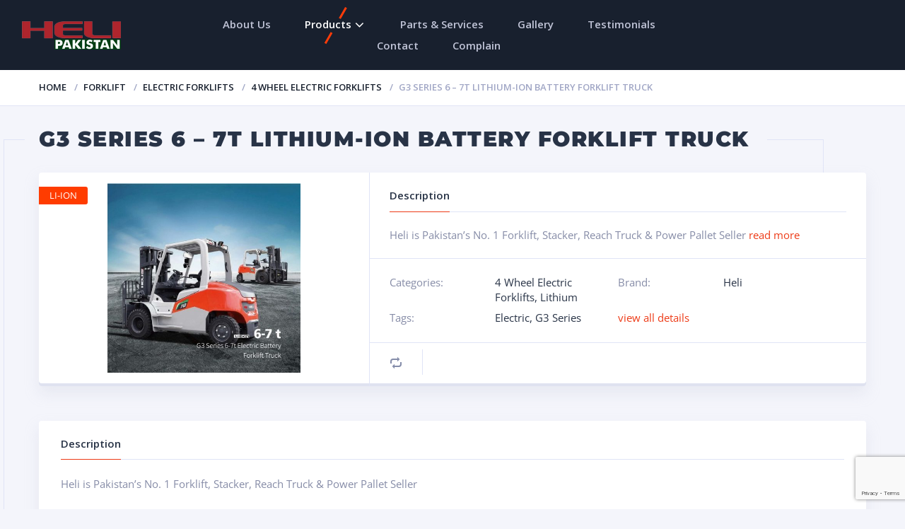

--- FILE ---
content_type: text/html; charset=utf-8
request_url: https://www.google.com/recaptcha/api2/anchor?ar=1&k=6Lc5IFEpAAAAAImy4jePoQPVdurqwSvTMS_3Mt49&co=aHR0cHM6Ly9oZWxpcGFraXN0YW4uY29tOjQ0Mw..&hl=en&v=PoyoqOPhxBO7pBk68S4YbpHZ&size=invisible&anchor-ms=20000&execute-ms=30000&cb=50uv3gfzbypt
body_size: 48815
content:
<!DOCTYPE HTML><html dir="ltr" lang="en"><head><meta http-equiv="Content-Type" content="text/html; charset=UTF-8">
<meta http-equiv="X-UA-Compatible" content="IE=edge">
<title>reCAPTCHA</title>
<style type="text/css">
/* cyrillic-ext */
@font-face {
  font-family: 'Roboto';
  font-style: normal;
  font-weight: 400;
  font-stretch: 100%;
  src: url(//fonts.gstatic.com/s/roboto/v48/KFO7CnqEu92Fr1ME7kSn66aGLdTylUAMa3GUBHMdazTgWw.woff2) format('woff2');
  unicode-range: U+0460-052F, U+1C80-1C8A, U+20B4, U+2DE0-2DFF, U+A640-A69F, U+FE2E-FE2F;
}
/* cyrillic */
@font-face {
  font-family: 'Roboto';
  font-style: normal;
  font-weight: 400;
  font-stretch: 100%;
  src: url(//fonts.gstatic.com/s/roboto/v48/KFO7CnqEu92Fr1ME7kSn66aGLdTylUAMa3iUBHMdazTgWw.woff2) format('woff2');
  unicode-range: U+0301, U+0400-045F, U+0490-0491, U+04B0-04B1, U+2116;
}
/* greek-ext */
@font-face {
  font-family: 'Roboto';
  font-style: normal;
  font-weight: 400;
  font-stretch: 100%;
  src: url(//fonts.gstatic.com/s/roboto/v48/KFO7CnqEu92Fr1ME7kSn66aGLdTylUAMa3CUBHMdazTgWw.woff2) format('woff2');
  unicode-range: U+1F00-1FFF;
}
/* greek */
@font-face {
  font-family: 'Roboto';
  font-style: normal;
  font-weight: 400;
  font-stretch: 100%;
  src: url(//fonts.gstatic.com/s/roboto/v48/KFO7CnqEu92Fr1ME7kSn66aGLdTylUAMa3-UBHMdazTgWw.woff2) format('woff2');
  unicode-range: U+0370-0377, U+037A-037F, U+0384-038A, U+038C, U+038E-03A1, U+03A3-03FF;
}
/* math */
@font-face {
  font-family: 'Roboto';
  font-style: normal;
  font-weight: 400;
  font-stretch: 100%;
  src: url(//fonts.gstatic.com/s/roboto/v48/KFO7CnqEu92Fr1ME7kSn66aGLdTylUAMawCUBHMdazTgWw.woff2) format('woff2');
  unicode-range: U+0302-0303, U+0305, U+0307-0308, U+0310, U+0312, U+0315, U+031A, U+0326-0327, U+032C, U+032F-0330, U+0332-0333, U+0338, U+033A, U+0346, U+034D, U+0391-03A1, U+03A3-03A9, U+03B1-03C9, U+03D1, U+03D5-03D6, U+03F0-03F1, U+03F4-03F5, U+2016-2017, U+2034-2038, U+203C, U+2040, U+2043, U+2047, U+2050, U+2057, U+205F, U+2070-2071, U+2074-208E, U+2090-209C, U+20D0-20DC, U+20E1, U+20E5-20EF, U+2100-2112, U+2114-2115, U+2117-2121, U+2123-214F, U+2190, U+2192, U+2194-21AE, U+21B0-21E5, U+21F1-21F2, U+21F4-2211, U+2213-2214, U+2216-22FF, U+2308-230B, U+2310, U+2319, U+231C-2321, U+2336-237A, U+237C, U+2395, U+239B-23B7, U+23D0, U+23DC-23E1, U+2474-2475, U+25AF, U+25B3, U+25B7, U+25BD, U+25C1, U+25CA, U+25CC, U+25FB, U+266D-266F, U+27C0-27FF, U+2900-2AFF, U+2B0E-2B11, U+2B30-2B4C, U+2BFE, U+3030, U+FF5B, U+FF5D, U+1D400-1D7FF, U+1EE00-1EEFF;
}
/* symbols */
@font-face {
  font-family: 'Roboto';
  font-style: normal;
  font-weight: 400;
  font-stretch: 100%;
  src: url(//fonts.gstatic.com/s/roboto/v48/KFO7CnqEu92Fr1ME7kSn66aGLdTylUAMaxKUBHMdazTgWw.woff2) format('woff2');
  unicode-range: U+0001-000C, U+000E-001F, U+007F-009F, U+20DD-20E0, U+20E2-20E4, U+2150-218F, U+2190, U+2192, U+2194-2199, U+21AF, U+21E6-21F0, U+21F3, U+2218-2219, U+2299, U+22C4-22C6, U+2300-243F, U+2440-244A, U+2460-24FF, U+25A0-27BF, U+2800-28FF, U+2921-2922, U+2981, U+29BF, U+29EB, U+2B00-2BFF, U+4DC0-4DFF, U+FFF9-FFFB, U+10140-1018E, U+10190-1019C, U+101A0, U+101D0-101FD, U+102E0-102FB, U+10E60-10E7E, U+1D2C0-1D2D3, U+1D2E0-1D37F, U+1F000-1F0FF, U+1F100-1F1AD, U+1F1E6-1F1FF, U+1F30D-1F30F, U+1F315, U+1F31C, U+1F31E, U+1F320-1F32C, U+1F336, U+1F378, U+1F37D, U+1F382, U+1F393-1F39F, U+1F3A7-1F3A8, U+1F3AC-1F3AF, U+1F3C2, U+1F3C4-1F3C6, U+1F3CA-1F3CE, U+1F3D4-1F3E0, U+1F3ED, U+1F3F1-1F3F3, U+1F3F5-1F3F7, U+1F408, U+1F415, U+1F41F, U+1F426, U+1F43F, U+1F441-1F442, U+1F444, U+1F446-1F449, U+1F44C-1F44E, U+1F453, U+1F46A, U+1F47D, U+1F4A3, U+1F4B0, U+1F4B3, U+1F4B9, U+1F4BB, U+1F4BF, U+1F4C8-1F4CB, U+1F4D6, U+1F4DA, U+1F4DF, U+1F4E3-1F4E6, U+1F4EA-1F4ED, U+1F4F7, U+1F4F9-1F4FB, U+1F4FD-1F4FE, U+1F503, U+1F507-1F50B, U+1F50D, U+1F512-1F513, U+1F53E-1F54A, U+1F54F-1F5FA, U+1F610, U+1F650-1F67F, U+1F687, U+1F68D, U+1F691, U+1F694, U+1F698, U+1F6AD, U+1F6B2, U+1F6B9-1F6BA, U+1F6BC, U+1F6C6-1F6CF, U+1F6D3-1F6D7, U+1F6E0-1F6EA, U+1F6F0-1F6F3, U+1F6F7-1F6FC, U+1F700-1F7FF, U+1F800-1F80B, U+1F810-1F847, U+1F850-1F859, U+1F860-1F887, U+1F890-1F8AD, U+1F8B0-1F8BB, U+1F8C0-1F8C1, U+1F900-1F90B, U+1F93B, U+1F946, U+1F984, U+1F996, U+1F9E9, U+1FA00-1FA6F, U+1FA70-1FA7C, U+1FA80-1FA89, U+1FA8F-1FAC6, U+1FACE-1FADC, U+1FADF-1FAE9, U+1FAF0-1FAF8, U+1FB00-1FBFF;
}
/* vietnamese */
@font-face {
  font-family: 'Roboto';
  font-style: normal;
  font-weight: 400;
  font-stretch: 100%;
  src: url(//fonts.gstatic.com/s/roboto/v48/KFO7CnqEu92Fr1ME7kSn66aGLdTylUAMa3OUBHMdazTgWw.woff2) format('woff2');
  unicode-range: U+0102-0103, U+0110-0111, U+0128-0129, U+0168-0169, U+01A0-01A1, U+01AF-01B0, U+0300-0301, U+0303-0304, U+0308-0309, U+0323, U+0329, U+1EA0-1EF9, U+20AB;
}
/* latin-ext */
@font-face {
  font-family: 'Roboto';
  font-style: normal;
  font-weight: 400;
  font-stretch: 100%;
  src: url(//fonts.gstatic.com/s/roboto/v48/KFO7CnqEu92Fr1ME7kSn66aGLdTylUAMa3KUBHMdazTgWw.woff2) format('woff2');
  unicode-range: U+0100-02BA, U+02BD-02C5, U+02C7-02CC, U+02CE-02D7, U+02DD-02FF, U+0304, U+0308, U+0329, U+1D00-1DBF, U+1E00-1E9F, U+1EF2-1EFF, U+2020, U+20A0-20AB, U+20AD-20C0, U+2113, U+2C60-2C7F, U+A720-A7FF;
}
/* latin */
@font-face {
  font-family: 'Roboto';
  font-style: normal;
  font-weight: 400;
  font-stretch: 100%;
  src: url(//fonts.gstatic.com/s/roboto/v48/KFO7CnqEu92Fr1ME7kSn66aGLdTylUAMa3yUBHMdazQ.woff2) format('woff2');
  unicode-range: U+0000-00FF, U+0131, U+0152-0153, U+02BB-02BC, U+02C6, U+02DA, U+02DC, U+0304, U+0308, U+0329, U+2000-206F, U+20AC, U+2122, U+2191, U+2193, U+2212, U+2215, U+FEFF, U+FFFD;
}
/* cyrillic-ext */
@font-face {
  font-family: 'Roboto';
  font-style: normal;
  font-weight: 500;
  font-stretch: 100%;
  src: url(//fonts.gstatic.com/s/roboto/v48/KFO7CnqEu92Fr1ME7kSn66aGLdTylUAMa3GUBHMdazTgWw.woff2) format('woff2');
  unicode-range: U+0460-052F, U+1C80-1C8A, U+20B4, U+2DE0-2DFF, U+A640-A69F, U+FE2E-FE2F;
}
/* cyrillic */
@font-face {
  font-family: 'Roboto';
  font-style: normal;
  font-weight: 500;
  font-stretch: 100%;
  src: url(//fonts.gstatic.com/s/roboto/v48/KFO7CnqEu92Fr1ME7kSn66aGLdTylUAMa3iUBHMdazTgWw.woff2) format('woff2');
  unicode-range: U+0301, U+0400-045F, U+0490-0491, U+04B0-04B1, U+2116;
}
/* greek-ext */
@font-face {
  font-family: 'Roboto';
  font-style: normal;
  font-weight: 500;
  font-stretch: 100%;
  src: url(//fonts.gstatic.com/s/roboto/v48/KFO7CnqEu92Fr1ME7kSn66aGLdTylUAMa3CUBHMdazTgWw.woff2) format('woff2');
  unicode-range: U+1F00-1FFF;
}
/* greek */
@font-face {
  font-family: 'Roboto';
  font-style: normal;
  font-weight: 500;
  font-stretch: 100%;
  src: url(//fonts.gstatic.com/s/roboto/v48/KFO7CnqEu92Fr1ME7kSn66aGLdTylUAMa3-UBHMdazTgWw.woff2) format('woff2');
  unicode-range: U+0370-0377, U+037A-037F, U+0384-038A, U+038C, U+038E-03A1, U+03A3-03FF;
}
/* math */
@font-face {
  font-family: 'Roboto';
  font-style: normal;
  font-weight: 500;
  font-stretch: 100%;
  src: url(//fonts.gstatic.com/s/roboto/v48/KFO7CnqEu92Fr1ME7kSn66aGLdTylUAMawCUBHMdazTgWw.woff2) format('woff2');
  unicode-range: U+0302-0303, U+0305, U+0307-0308, U+0310, U+0312, U+0315, U+031A, U+0326-0327, U+032C, U+032F-0330, U+0332-0333, U+0338, U+033A, U+0346, U+034D, U+0391-03A1, U+03A3-03A9, U+03B1-03C9, U+03D1, U+03D5-03D6, U+03F0-03F1, U+03F4-03F5, U+2016-2017, U+2034-2038, U+203C, U+2040, U+2043, U+2047, U+2050, U+2057, U+205F, U+2070-2071, U+2074-208E, U+2090-209C, U+20D0-20DC, U+20E1, U+20E5-20EF, U+2100-2112, U+2114-2115, U+2117-2121, U+2123-214F, U+2190, U+2192, U+2194-21AE, U+21B0-21E5, U+21F1-21F2, U+21F4-2211, U+2213-2214, U+2216-22FF, U+2308-230B, U+2310, U+2319, U+231C-2321, U+2336-237A, U+237C, U+2395, U+239B-23B7, U+23D0, U+23DC-23E1, U+2474-2475, U+25AF, U+25B3, U+25B7, U+25BD, U+25C1, U+25CA, U+25CC, U+25FB, U+266D-266F, U+27C0-27FF, U+2900-2AFF, U+2B0E-2B11, U+2B30-2B4C, U+2BFE, U+3030, U+FF5B, U+FF5D, U+1D400-1D7FF, U+1EE00-1EEFF;
}
/* symbols */
@font-face {
  font-family: 'Roboto';
  font-style: normal;
  font-weight: 500;
  font-stretch: 100%;
  src: url(//fonts.gstatic.com/s/roboto/v48/KFO7CnqEu92Fr1ME7kSn66aGLdTylUAMaxKUBHMdazTgWw.woff2) format('woff2');
  unicode-range: U+0001-000C, U+000E-001F, U+007F-009F, U+20DD-20E0, U+20E2-20E4, U+2150-218F, U+2190, U+2192, U+2194-2199, U+21AF, U+21E6-21F0, U+21F3, U+2218-2219, U+2299, U+22C4-22C6, U+2300-243F, U+2440-244A, U+2460-24FF, U+25A0-27BF, U+2800-28FF, U+2921-2922, U+2981, U+29BF, U+29EB, U+2B00-2BFF, U+4DC0-4DFF, U+FFF9-FFFB, U+10140-1018E, U+10190-1019C, U+101A0, U+101D0-101FD, U+102E0-102FB, U+10E60-10E7E, U+1D2C0-1D2D3, U+1D2E0-1D37F, U+1F000-1F0FF, U+1F100-1F1AD, U+1F1E6-1F1FF, U+1F30D-1F30F, U+1F315, U+1F31C, U+1F31E, U+1F320-1F32C, U+1F336, U+1F378, U+1F37D, U+1F382, U+1F393-1F39F, U+1F3A7-1F3A8, U+1F3AC-1F3AF, U+1F3C2, U+1F3C4-1F3C6, U+1F3CA-1F3CE, U+1F3D4-1F3E0, U+1F3ED, U+1F3F1-1F3F3, U+1F3F5-1F3F7, U+1F408, U+1F415, U+1F41F, U+1F426, U+1F43F, U+1F441-1F442, U+1F444, U+1F446-1F449, U+1F44C-1F44E, U+1F453, U+1F46A, U+1F47D, U+1F4A3, U+1F4B0, U+1F4B3, U+1F4B9, U+1F4BB, U+1F4BF, U+1F4C8-1F4CB, U+1F4D6, U+1F4DA, U+1F4DF, U+1F4E3-1F4E6, U+1F4EA-1F4ED, U+1F4F7, U+1F4F9-1F4FB, U+1F4FD-1F4FE, U+1F503, U+1F507-1F50B, U+1F50D, U+1F512-1F513, U+1F53E-1F54A, U+1F54F-1F5FA, U+1F610, U+1F650-1F67F, U+1F687, U+1F68D, U+1F691, U+1F694, U+1F698, U+1F6AD, U+1F6B2, U+1F6B9-1F6BA, U+1F6BC, U+1F6C6-1F6CF, U+1F6D3-1F6D7, U+1F6E0-1F6EA, U+1F6F0-1F6F3, U+1F6F7-1F6FC, U+1F700-1F7FF, U+1F800-1F80B, U+1F810-1F847, U+1F850-1F859, U+1F860-1F887, U+1F890-1F8AD, U+1F8B0-1F8BB, U+1F8C0-1F8C1, U+1F900-1F90B, U+1F93B, U+1F946, U+1F984, U+1F996, U+1F9E9, U+1FA00-1FA6F, U+1FA70-1FA7C, U+1FA80-1FA89, U+1FA8F-1FAC6, U+1FACE-1FADC, U+1FADF-1FAE9, U+1FAF0-1FAF8, U+1FB00-1FBFF;
}
/* vietnamese */
@font-face {
  font-family: 'Roboto';
  font-style: normal;
  font-weight: 500;
  font-stretch: 100%;
  src: url(//fonts.gstatic.com/s/roboto/v48/KFO7CnqEu92Fr1ME7kSn66aGLdTylUAMa3OUBHMdazTgWw.woff2) format('woff2');
  unicode-range: U+0102-0103, U+0110-0111, U+0128-0129, U+0168-0169, U+01A0-01A1, U+01AF-01B0, U+0300-0301, U+0303-0304, U+0308-0309, U+0323, U+0329, U+1EA0-1EF9, U+20AB;
}
/* latin-ext */
@font-face {
  font-family: 'Roboto';
  font-style: normal;
  font-weight: 500;
  font-stretch: 100%;
  src: url(//fonts.gstatic.com/s/roboto/v48/KFO7CnqEu92Fr1ME7kSn66aGLdTylUAMa3KUBHMdazTgWw.woff2) format('woff2');
  unicode-range: U+0100-02BA, U+02BD-02C5, U+02C7-02CC, U+02CE-02D7, U+02DD-02FF, U+0304, U+0308, U+0329, U+1D00-1DBF, U+1E00-1E9F, U+1EF2-1EFF, U+2020, U+20A0-20AB, U+20AD-20C0, U+2113, U+2C60-2C7F, U+A720-A7FF;
}
/* latin */
@font-face {
  font-family: 'Roboto';
  font-style: normal;
  font-weight: 500;
  font-stretch: 100%;
  src: url(//fonts.gstatic.com/s/roboto/v48/KFO7CnqEu92Fr1ME7kSn66aGLdTylUAMa3yUBHMdazQ.woff2) format('woff2');
  unicode-range: U+0000-00FF, U+0131, U+0152-0153, U+02BB-02BC, U+02C6, U+02DA, U+02DC, U+0304, U+0308, U+0329, U+2000-206F, U+20AC, U+2122, U+2191, U+2193, U+2212, U+2215, U+FEFF, U+FFFD;
}
/* cyrillic-ext */
@font-face {
  font-family: 'Roboto';
  font-style: normal;
  font-weight: 900;
  font-stretch: 100%;
  src: url(//fonts.gstatic.com/s/roboto/v48/KFO7CnqEu92Fr1ME7kSn66aGLdTylUAMa3GUBHMdazTgWw.woff2) format('woff2');
  unicode-range: U+0460-052F, U+1C80-1C8A, U+20B4, U+2DE0-2DFF, U+A640-A69F, U+FE2E-FE2F;
}
/* cyrillic */
@font-face {
  font-family: 'Roboto';
  font-style: normal;
  font-weight: 900;
  font-stretch: 100%;
  src: url(//fonts.gstatic.com/s/roboto/v48/KFO7CnqEu92Fr1ME7kSn66aGLdTylUAMa3iUBHMdazTgWw.woff2) format('woff2');
  unicode-range: U+0301, U+0400-045F, U+0490-0491, U+04B0-04B1, U+2116;
}
/* greek-ext */
@font-face {
  font-family: 'Roboto';
  font-style: normal;
  font-weight: 900;
  font-stretch: 100%;
  src: url(//fonts.gstatic.com/s/roboto/v48/KFO7CnqEu92Fr1ME7kSn66aGLdTylUAMa3CUBHMdazTgWw.woff2) format('woff2');
  unicode-range: U+1F00-1FFF;
}
/* greek */
@font-face {
  font-family: 'Roboto';
  font-style: normal;
  font-weight: 900;
  font-stretch: 100%;
  src: url(//fonts.gstatic.com/s/roboto/v48/KFO7CnqEu92Fr1ME7kSn66aGLdTylUAMa3-UBHMdazTgWw.woff2) format('woff2');
  unicode-range: U+0370-0377, U+037A-037F, U+0384-038A, U+038C, U+038E-03A1, U+03A3-03FF;
}
/* math */
@font-face {
  font-family: 'Roboto';
  font-style: normal;
  font-weight: 900;
  font-stretch: 100%;
  src: url(//fonts.gstatic.com/s/roboto/v48/KFO7CnqEu92Fr1ME7kSn66aGLdTylUAMawCUBHMdazTgWw.woff2) format('woff2');
  unicode-range: U+0302-0303, U+0305, U+0307-0308, U+0310, U+0312, U+0315, U+031A, U+0326-0327, U+032C, U+032F-0330, U+0332-0333, U+0338, U+033A, U+0346, U+034D, U+0391-03A1, U+03A3-03A9, U+03B1-03C9, U+03D1, U+03D5-03D6, U+03F0-03F1, U+03F4-03F5, U+2016-2017, U+2034-2038, U+203C, U+2040, U+2043, U+2047, U+2050, U+2057, U+205F, U+2070-2071, U+2074-208E, U+2090-209C, U+20D0-20DC, U+20E1, U+20E5-20EF, U+2100-2112, U+2114-2115, U+2117-2121, U+2123-214F, U+2190, U+2192, U+2194-21AE, U+21B0-21E5, U+21F1-21F2, U+21F4-2211, U+2213-2214, U+2216-22FF, U+2308-230B, U+2310, U+2319, U+231C-2321, U+2336-237A, U+237C, U+2395, U+239B-23B7, U+23D0, U+23DC-23E1, U+2474-2475, U+25AF, U+25B3, U+25B7, U+25BD, U+25C1, U+25CA, U+25CC, U+25FB, U+266D-266F, U+27C0-27FF, U+2900-2AFF, U+2B0E-2B11, U+2B30-2B4C, U+2BFE, U+3030, U+FF5B, U+FF5D, U+1D400-1D7FF, U+1EE00-1EEFF;
}
/* symbols */
@font-face {
  font-family: 'Roboto';
  font-style: normal;
  font-weight: 900;
  font-stretch: 100%;
  src: url(//fonts.gstatic.com/s/roboto/v48/KFO7CnqEu92Fr1ME7kSn66aGLdTylUAMaxKUBHMdazTgWw.woff2) format('woff2');
  unicode-range: U+0001-000C, U+000E-001F, U+007F-009F, U+20DD-20E0, U+20E2-20E4, U+2150-218F, U+2190, U+2192, U+2194-2199, U+21AF, U+21E6-21F0, U+21F3, U+2218-2219, U+2299, U+22C4-22C6, U+2300-243F, U+2440-244A, U+2460-24FF, U+25A0-27BF, U+2800-28FF, U+2921-2922, U+2981, U+29BF, U+29EB, U+2B00-2BFF, U+4DC0-4DFF, U+FFF9-FFFB, U+10140-1018E, U+10190-1019C, U+101A0, U+101D0-101FD, U+102E0-102FB, U+10E60-10E7E, U+1D2C0-1D2D3, U+1D2E0-1D37F, U+1F000-1F0FF, U+1F100-1F1AD, U+1F1E6-1F1FF, U+1F30D-1F30F, U+1F315, U+1F31C, U+1F31E, U+1F320-1F32C, U+1F336, U+1F378, U+1F37D, U+1F382, U+1F393-1F39F, U+1F3A7-1F3A8, U+1F3AC-1F3AF, U+1F3C2, U+1F3C4-1F3C6, U+1F3CA-1F3CE, U+1F3D4-1F3E0, U+1F3ED, U+1F3F1-1F3F3, U+1F3F5-1F3F7, U+1F408, U+1F415, U+1F41F, U+1F426, U+1F43F, U+1F441-1F442, U+1F444, U+1F446-1F449, U+1F44C-1F44E, U+1F453, U+1F46A, U+1F47D, U+1F4A3, U+1F4B0, U+1F4B3, U+1F4B9, U+1F4BB, U+1F4BF, U+1F4C8-1F4CB, U+1F4D6, U+1F4DA, U+1F4DF, U+1F4E3-1F4E6, U+1F4EA-1F4ED, U+1F4F7, U+1F4F9-1F4FB, U+1F4FD-1F4FE, U+1F503, U+1F507-1F50B, U+1F50D, U+1F512-1F513, U+1F53E-1F54A, U+1F54F-1F5FA, U+1F610, U+1F650-1F67F, U+1F687, U+1F68D, U+1F691, U+1F694, U+1F698, U+1F6AD, U+1F6B2, U+1F6B9-1F6BA, U+1F6BC, U+1F6C6-1F6CF, U+1F6D3-1F6D7, U+1F6E0-1F6EA, U+1F6F0-1F6F3, U+1F6F7-1F6FC, U+1F700-1F7FF, U+1F800-1F80B, U+1F810-1F847, U+1F850-1F859, U+1F860-1F887, U+1F890-1F8AD, U+1F8B0-1F8BB, U+1F8C0-1F8C1, U+1F900-1F90B, U+1F93B, U+1F946, U+1F984, U+1F996, U+1F9E9, U+1FA00-1FA6F, U+1FA70-1FA7C, U+1FA80-1FA89, U+1FA8F-1FAC6, U+1FACE-1FADC, U+1FADF-1FAE9, U+1FAF0-1FAF8, U+1FB00-1FBFF;
}
/* vietnamese */
@font-face {
  font-family: 'Roboto';
  font-style: normal;
  font-weight: 900;
  font-stretch: 100%;
  src: url(//fonts.gstatic.com/s/roboto/v48/KFO7CnqEu92Fr1ME7kSn66aGLdTylUAMa3OUBHMdazTgWw.woff2) format('woff2');
  unicode-range: U+0102-0103, U+0110-0111, U+0128-0129, U+0168-0169, U+01A0-01A1, U+01AF-01B0, U+0300-0301, U+0303-0304, U+0308-0309, U+0323, U+0329, U+1EA0-1EF9, U+20AB;
}
/* latin-ext */
@font-face {
  font-family: 'Roboto';
  font-style: normal;
  font-weight: 900;
  font-stretch: 100%;
  src: url(//fonts.gstatic.com/s/roboto/v48/KFO7CnqEu92Fr1ME7kSn66aGLdTylUAMa3KUBHMdazTgWw.woff2) format('woff2');
  unicode-range: U+0100-02BA, U+02BD-02C5, U+02C7-02CC, U+02CE-02D7, U+02DD-02FF, U+0304, U+0308, U+0329, U+1D00-1DBF, U+1E00-1E9F, U+1EF2-1EFF, U+2020, U+20A0-20AB, U+20AD-20C0, U+2113, U+2C60-2C7F, U+A720-A7FF;
}
/* latin */
@font-face {
  font-family: 'Roboto';
  font-style: normal;
  font-weight: 900;
  font-stretch: 100%;
  src: url(//fonts.gstatic.com/s/roboto/v48/KFO7CnqEu92Fr1ME7kSn66aGLdTylUAMa3yUBHMdazQ.woff2) format('woff2');
  unicode-range: U+0000-00FF, U+0131, U+0152-0153, U+02BB-02BC, U+02C6, U+02DA, U+02DC, U+0304, U+0308, U+0329, U+2000-206F, U+20AC, U+2122, U+2191, U+2193, U+2212, U+2215, U+FEFF, U+FFFD;
}

</style>
<link rel="stylesheet" type="text/css" href="https://www.gstatic.com/recaptcha/releases/PoyoqOPhxBO7pBk68S4YbpHZ/styles__ltr.css">
<script nonce="4Tiyq-unXcomva9qRa0s4w" type="text/javascript">window['__recaptcha_api'] = 'https://www.google.com/recaptcha/api2/';</script>
<script type="text/javascript" src="https://www.gstatic.com/recaptcha/releases/PoyoqOPhxBO7pBk68S4YbpHZ/recaptcha__en.js" nonce="4Tiyq-unXcomva9qRa0s4w">
      
    </script></head>
<body><div id="rc-anchor-alert" class="rc-anchor-alert"></div>
<input type="hidden" id="recaptcha-token" value="[base64]">
<script type="text/javascript" nonce="4Tiyq-unXcomva9qRa0s4w">
      recaptcha.anchor.Main.init("[\x22ainput\x22,[\x22bgdata\x22,\x22\x22,\[base64]/[base64]/bmV3IFpbdF0obVswXSk6Sz09Mj9uZXcgWlt0XShtWzBdLG1bMV0pOks9PTM/bmV3IFpbdF0obVswXSxtWzFdLG1bMl0pOks9PTQ/[base64]/[base64]/[base64]/[base64]/[base64]/[base64]/[base64]/[base64]/[base64]/[base64]/[base64]/[base64]/[base64]/[base64]\\u003d\\u003d\x22,\[base64]\\u003d\x22,\x22w4tzV8ODRV/CnMKoKE1ZM8OVNHLDrcOETSLCh8KYw4vDlcOzIsKbLMKLdV94FBPDrcK1NhbCqsKBw6/CusOMQS7CngcLBcKwF1zCt8OPw6wwIcKpw658A8KiMsKsw7jDncKuwrDCosOPw7xIYMKJwoQiJQgKwoTCpMOkBAxNTzd3woU/wrpyccKFesKmw59FGcKEwqMWw4JlwobCtlgYw7Vfw5MLMUsvwrLCoG1cVMOxw7REw5obw4Rpd8OXw7bDisKxw5AUQ8O1I3XDojfDo8OmwpbDtl/CrWPDl8KDw4jClTXDqirDmhvDosKPwqzCi8ONNcKnw6cvNcOwfsKwJsO0O8Kew48sw7oRw6/[base64]/[base64]/[base64]/DhsKKwqAkdFUDw50MwpMNe8OcF8OJwrTCjT7CkWvCkcKRVCpTZcKxwqTCh8OowqDDq8KeNCwUeCrDlSfDjMKtXX8+V8Kxd8O1w7bDmsOePMKew7YHXMK4wr1LKsOjw6fDhz1Sw4/DvsKRZ8Ohw7EKwp5kw5nCq8OPV8Kdwq5qw43DvMOtI0/DgHNiw4TCm8OnVD/CkgPCnMKeSsOeIhTDjsK4ecOBDisQwrA0KcKYLFITwrw8ShAHwoY7wrBuB8KkLcOxw7F/X1bDk1LClwgawp/DgsKCwq9OU8Kqw5PDhizDvzHCsE5iUMKOw6LCrwLCj8OfE8KRC8KXw4kRwo1jAT96HF3DlsONJCvCnMO8wq/CvMOFEWcMecKbw5cLwrTCiEIKRllmwrQYw6YsAjhxWMOzw51bAEDCsG3CmR8xwrHDv8OPw6c5w5jDvTpgw5TCqMKpRcOYKE0DSH4jw7rDnwTDn2l8AxDDksKhRsKmw44aw7cIFsK4woDDvTjClA9mw4YFY8OIQ8Kywp7Cn1kAwrhNTzzDqcO/w5/Ds3vDnMORw7dJw6caP0DCijE4f17ClEXCpcKmM8OnG8OMwrfCj8OEwrZOLsOMw4FaS1vDpcO+OVzCrgB2MnbDvsOow7/Cu8O4wpFEwrLCiMKMw4JYw4B9w4w5w5/CtCREw5MEwqc5w4Yrf8KfXcKnU8KTw7sXIsKgwppVd8O6w4gWwosXw4Usw4zCqsO0A8O4w4DCojwpwopsw7ciQiNWw4bDucKOwr3DvB/[base64]/Ds8OxIMKtwqjDqCzDjMOew6jDuW17LsKBA8Ktw4HDmUDDtMKiV8K2w5PCjcKdBHBFwo7CqETDqVDDnmt6QcOVfmp/GcKbw5zCv8O5OBvClVnDmHfCs8KUw78pwow4Z8KBw4TDosOtwqo8wqFnHMKXDWJjwqUDc1zDpcO8VcO/w5XCvkYUECjCkxbDoMK6w43CuMOFwonDsTMsw7zDqkHCr8OMw7ELwoDChR1KSMKrSMKyw6rCqsOPdhXCn2hKw6/CnsOLwqx4w4XDjGzDicOwUTE+AQ8dKDo/WsOmwojCvENfc8O/w4g4H8KadU7CsMOIwobCsMOMwrJAF1APJ08cXz5rUMONw7wuJhbCo8OnJ8OMw6IvWl/[base64]/[base64]/DvcOsMH/Cuy3CkcKSCxLCuXzDt8KLw48VNcKfPk1kw7jCinzCik/DmcK1BMOMwo/Dv2JEWHXDhR3DlUHDk3AWdm3Dh8O0woRMwpfCucK7IDTCgWUDPETDrcOPwq/DpHbCocODGzTDpcO0LkZMw7N0w5zDlMKoT2/[base64]/DucO0w4fDqyLDusOETMOjw6wlDSRbKwrDqT1Yw6fDgcOVHxnDm8KrKjpjPMOBw7TDl8Kiw7XDmzHClMOGNX/[base64]/[base64]/CiFLDpWIiwrV6w5XDgMOvwonDoMO6Kz1dwpFFWcKZZV1PCgXCjm9BahFlwpMybGpPWVd9Yl14GzALw64XClrCtcOnVcOxw6XDhw/DvsKnEsOoYXl/wpDDgMK5TRoTw6IjasKfw7bDnwPDjsK5RAnCjcKkwqTDr8O/w5c5wpvCgMOfTG4Kwp7DiEHCsj7CiGwgYjxNbAArwovCkcKvwohAw7fCisKbTATDqMKrGkjCl0DCl23Dtgpewr4sw6jCj0kxw4DCiENAOXjDv3UoAVvDky4gw7nDqMOWE8OTwpPDq8K1LcKrLcKBw6JZw5ZtwqbDgBzCiQg3wqbCrRYBwpDCuS/Dn8OGZ8O8aFU2B8OcDhIqwqPCnMO4w41cWcKsdnDCsB3DlRHCuMK9DUx8eMOkwonCogbCuMOjwo3DoWVBflnCisOlw4PCisO3woDCmAAbwpHDvcOewoV1w5cRw5kjI1kDw67DrsKCWhvCp8KnAxPDtEfDjcKxNnVrwpsmwppZw61ow7/Chiczw5lZN8OPw7VpwpjDhwctZsKNw6TCuMOHDcOCXjJYTVEidzDCscOhHsOGFcOow5MwbMOyLcKte8OCPcKgwo7Duy/CmwBUZF7CtcKUczvDncO3w7/Cg8ObUQzDsMKqVzZxBVrDmjYawo3Cq8OzNsOBZMOfwr7DslvDkDNrw6PDq8OrAHDDoXEcdyDCsW8LNhxHH3XCnjRzwp8Tw5ldTwxSwod3NsO2V8OUK8OKwp3CgMKDwoPCokTCtDFDw7V8wrY/AD7ClnjCq1UzNsOdw6sgen3CksKXScK4LcKBb8KbOsObw53DrUDCq1XDvGdKP8KNZMOhGcOMw48wDxxww6hxSTxAY8OwfD0fCMOVdhpSwq3DnzUDZwwTNcKhwoAmEifCu8OSCMOcwq/DqRMSWcOqw5YlLcOCOBwLwpFHcBLDq8KNdsOCwpDDt1LDhjk9w7o3WMK3wrfCiU8bWMOPwq5MFMKOwrBCw6fCjMKiCjvDi8KKQ1rDoAIWw613YMKEScK/P8KhwpUow7TCljpZw6c6w58mw7ZzwoZcdMKYOA9OwrI/wr0LCnXCrsKtw7XDnAYTw6ViRsOWw6/DvMKVZDtfw7bCimDDkzvDjsK+OEM+wpHDsHVBw6HDth1/R2TDi8O3wrwPwq3Ck8Obwrcnwq4+XcOnw5DClBHCnMOkwqrDvcOvw798wpAKXhvDtC9LwrZEw4ZrAibCmRc/GMO+EBc2cCbDmsKPwojCjH7CqMOOw7ZbAcKsMcKvwpMxw53DpMKDSsKvw68Xw6s+w5lFflDDrjlYwr4gw5U9wp/DmMOlIcOOwrTDpBkpw6YaeMOcSQjCqxN3wrgqIkk3w6XDsV0PVsKFdsKIIcKtAsOWT1DDrFfDicOMEMOXPxPCjy/[base64]/CqsK3SkDDplQdRE3CrMO0AcKwZsO5w4xdJsKdw5p6Y019HQDChCwEHB55w5d8UmAdfGswNkYzw4E+w5MKwpsWwprCkTY+w6otw6x/b8OHw50hKsK6MsKGw7p2w653Q15PwqpEEcKMwoBGw5XDnV1Mw4hGasKwdBtHwr7CiMKtDsOfwplVHSoeBsOZKFHDkRdmwrfDqMKgbUzCkCLClcO+LMKQD8KDbsOmwpzCg3o1wos2wqTDhlrDhMOvVcOGwp/DgsOrw7Ajwrdwwpk1HB3CnMKSKMOcAsODRl7DulfDoMKKw67DsVtOwpBfw5bDrMK5woNQwpTCl8KkcMKARMK4F8K/[base64]/DmXbClsOcwonDp8OCHsKAYcORwol0BcOJR8OCXnjCisKlw47DoynCtsK1wqIWwqPChcKowoHCrVJNwrfDj8OpO8OZYMOTKcOEO8OcwrZTwpXCpsOGw4TCv8Oiw5vDnsKvS8O7w5Fnw7x0AsK1w4E8wpnDriImWRAnw5ZTwrlYKFp/ZcOgw4XCqMKnw7/DnCXDtwE8IcObeMOcVcO/w7DChMOVYhfDok0LNS7DjcOrP8OtOlEGdsOoQVfDiMOtGsKwwqXDssOVNMKFwrLDnmXDiTHCi0TCvcOYw7jDmMKlJmYSAH5xOAvCvMOiwqfCqsKGwoTDssOXZsKVEi9gJVUzwo4JKMOZMDPCscKfwqARw6DDh1gHwr/DtMK6wq3CjnjDmsOHw5vCssKvwpJjw5Q/KsK5w43DpsKjHsOJDsOYwo3CgMORPErChjLDuUnCp8O4w4p9HxthAcOywroYDMKBw7bDtsO7fj7DncObUsOpworDrcKECMKKaSsOfybCi8OjScKbOHFtwo3Dni88PsOyDipIwo/CmsOcYFfCusKew6pBEsKVScOJwoZKw7NhQMOZw4cCKzFFbCZ4RXfCtsKDPcKoGlvDisKMLcK8R3Iwwo/Cp8OcGcO9eQ7Dl8OQw54lLcKAw7t/w4ssUjhONsOCE27CjynClMO0BcO5eRHCk8Oyw7JtwqEzwrbDv8OhwpjDomwqw402wo8MfMK1OsO7YzAWB8KPw7jDkhxILXrDkcOkbhVuKMKFTiY0wrNoZlrDgMK5DsK1RjzDsXXCsUs4MMOUw4IJVA86YV3DusOFDn/CjsO1wqteJsKCwpfDsMOQfcOBb8KIw5TCm8KVwo3Cmwltw77DiMKuS8K4f8KGZcKzZkPCuG3DisOuGcOQEB4Dwp97wojCixXDnGEOW8KtLDrDnHAjwr1vUUbDonrCsE3CpDzDrcKdw4vCmMK0wp7CvX/DimvDhcKQwrF8DcOrwoE3w6zDqFYUwpMJDRzDpAfCmsKnwr12FVzCtTjDvsKFT0rDuFkdK0QlwogeAsOCw63CvcK2PMKKAGd3YR8MwqVPw6XCo8OiJVpzRsK2w70xw5leRlsANW/Dl8K5Ew8dUgbDhsOuw6fDl03ChcOeeRp2Pg/DscOIEhjCu8Ovw6vDkR/CsXAif8Osw6ovw4/[base64]/DgETDvxLCosOnwpoFOi/CtmDDmRDDtcKHQ8KvwrZJwpUhAcKVcncsw7BUagdPwoPCq8KnHMOILCTDnUfCkcKRwobCjSBuwpnDk0TCrFYXIFfDuWEdITvDlMO5UsKHwoAlwoQbw6MHfigFNmnChcKMw7XDp2Rjw4zChAfDtS/Co8Kaw6EeBUUOeMOMw7XDl8KwH8K2wotXw64twptZQcKlwrl8woABwrlsLMOwPyJZUMKSw4Qdw6fDj8KNwqEgw6TDoSLDihbCnsOjA1NhLMKjQcK1PA8ww553wqt/w7M1wqwMwpbCsDbDqMOmL8KOw7xrw6fCksKxe8Klw6DDsi4hURLDumzDncKjJ8K/CMOeEx9ww6AGw73Dp1gfwoHDvnx1VcK/[base64]/DmMKbbMOuS8Ktw6svw4NuTEYHeMOTwpDDv3kZOMKow5DCgcOjwpXDjAcywpXDgBVUwo5owoV7w4nDjMO2w7QPesKoG3gPVRXCvwdvw6t4BV12w6jDicKUw4zCnnY2w57Dv8OBMyvCucOew7/DqMOFwqHCsDDDnsKVS8K8KcK6w4nCscK2w7vDisKlwozCrsOIw4MaVlIHwofCiVXCjT9JasK/UMKUwrLCrMOtwpUcwp/Ck8KDw74Zbh1OEwpewqdrw6rDn8ObbsKgQg/CtcKpw53DgsKBDMKkW8KENMKte8OmSBrDoyDChwvDlxfCvsOyMVbDpkDDlcKFw60nwo7Dmy9fwqrDssO3RcKDfHUTUl8Hw7tja8KhwrjDlj9/F8KWwpABw5sOKnDCp3NCSWIfWhfCpnpEQg7ChnLDgUMfw6TCiFQiwovCi8KlDnBHwqDDv8KUw6FvwrQ+w6psTsO/[base64]/Dm8OPw5VQE8OOwrh8w4TDpnskb8OddHHDvcK0aFHCkVDCqkfChMKOwrnCuMOvFT/CicOtIgkcw4kHIT4xw50qSiHCpxbDqyQBZMOMHcKlw5LDgwHDmcOPw4zCjnrDinbDrn7CnMKxw7BMw4QWR2I6JsKJwqPCti7CrcO0wq7CqiR+F1QZbTbDgGV6w7PDnApMwrZEJwfChsKbw4DDucOvQV3ChFbCgMKXOsOtJmkEwrfDqMOowq7CmV0QI8OfBsOewpnCmk/[base64]/DvUXChk3DmUUnw6zCisOnYwpTwoBoTsOLF8Ouw7hOQsKwPUwWHXV5w5RzMwDDkBrChMOOZG7Cv8O8wpjDtcKLKjwDw7jCksOOw7bCi3LCjj4kXBtWJsKRJ8O3GcOkecKCwpUewrrCocOMAMOhcjXDkjQjw645SsKEwoTDl8K7wrQEwqJzJWnDpl7ChT/DoGrCrCpkw505WANoA1Vdwo0eYsKRw43Ct2XCkcKpBkbDhHXCrzfCrQ1PVnhnHhUQwrNnJ8OiLMOWw4tbbkHCm8OUw7/DlkXCtsOTb19oCHPDh8KiwphFw6oew5fDikVUEsKBA8KSNCrCskltw5TDlMOWw4J0wpdnJ8Osw5BXwpZ5wr0iEsOuw5/DhcO6HsOzNjrCgy5lw6jCmDDDgcOOw7ATIsOcw5PCmxVqQWDCsGN/SU7DmDk1w5rCl8OCwqxeTikyCMOewqbDocOnacO3w64PwrNsQ8Oywr9NZMOpFGoRNHdZwq/DqcOfwpfCnMOXHT8twoILXsKdbyXCh0PCs8KIwo0oU1oCwrlYw7B5K8OvFsOJw5Y9JVB9QmjCgsO6Z8KTSMKCHMKnw40Ewq1Wwo3ChMKqwqsLOXnDiMONw5YUJ3fDiMOBw7bCnMKvw4xlw79veFDDgyHDuCbCr8O/w7nDnxYlWcOnw5HDm1xOFRvCpyIlwo9uJcKEfHsMcX7DpzVYw5Ubw4zDmDLDlQIOwpp8BlHCnkTCisOMwpxQRUXDrMKtw7bCvcOfw75macOSdGzDncOACl04w5MwDgFWQcOQFcKNG2XDkgU4QzLClFhiw7R8NkzDo8O7C8OYwr/DsmjCkcOmw6/CtsKyEzcewpLCvsKCwo9Pwr10BsKiRsOLNMKnw5ZewqzCuAXCrcO3QjHDqFrDucO0XADCgcOIHsKowo/CrMOqwrlzw714cFjDgcONAjoow4vCnyXCsH7Dvg0pJSxIw6vDmVQ6NjzDlU7DrMODcC5nw7N7FRMhcsKDfcKzFnHCglXDjsObw5c6wrhyd3tJw44gw4DCsxvClUMmHMOGAXc4woNsfsKfLMONw5/CuBNuwpNXw4vCpxDCjSjDisO8MFXDvH/CszNjw7o0Rw3Dp8KSw5cCMsOLw7HDunPCrkzCpD9zGcOxVsO/[base64]/[base64]/[base64]/DtcOCRMK1w53Dm8KQP8KLIDHDvXcca8OzH0nDtcKxU8KEFsKUw5vCjsK9wokNwrLCjmDCtBdbVFtCX0TDrhbCp8KQBMOVwqXCgMOjwrDChsObw4ZzcXpIDwodHSQ6YsOUw5PCpg/DhGVgwrhrwpfDlsKww7gow6LCv8KUKyYww640RcKfdRnDvsODJsK7dDNQw5XDmDTDtcOwFnlvB8OTwqjDijlXwrfDksOEw6kOw47CgQBZN8K9W8OGGF/Du8KiRxRuwo0HXMOSAF/DiVtfwpUGwoBtwqJjQjzCkDfCsHHDsHjChFbDg8ORL3h7ehViwrjCtEgWw6TCuMO7w7oVwp/DisOyZUovw4dCwp5fUcKhJF7CimPDuMKRQ0oIPUnDlMO9VHLCrU8sw4o7w4I1KA0tHD7CvcKBUHvCqsO/[base64]/ClTk3w69GDsKDw7EqTcOUBDhbfwEoUsKhwobCrgojHcK6wqRXf8OWCcK+wo/Dnnspw6LCo8KdwpdOw7IYWcKUwqPCngrCoMKuwpLDjcO1ccKdVHfDvgrChibDpsKGwpvCtMKiw6xgwp4dw5/DnXXCvMONwojChHHDr8K+A2I2wpwZw6pJTcKRwpIQf8Kyw4jDuTbDnlvDkjAfw6FBwrzDhxbDvsKhf8KNwqnCv8OMw4kLKxDDgCQBw51Swr4Dw5h2w4xZH8KFJQvCrcO+w4/[base64]/DosOlw6AjwrjCjyDCkjBhwpXCmcKnw73ClxcQworDvF3Ck8K+YMOyw7nDmMOEw7jDrWQPwq9gwrnCk8O0HMKmwrDCngU0FyR0T8KRwo1gQzUEw5tZTsKJwrLDo8OQJwHCjsOKB8KQAMKcBW9zw5LCj8KfKW7Cl8KJcR/CmMK6PMKPwoouOyPClMKlwqDDq8OyYMOpw680w5hWKikqZFV1w6DDuMOVSwMeAsOkw4DDhcOnwqBqw5rDmVJhYsKuwoNcByLCnsKLwqPDm1nDsCfDqcKmw7UJRyt3w5YDw7bDk8K7w6R6wpzDkxMkwpPCmMOjGVpzw4xuw6gCw5p2wq8pMcOOw5JkU3UFBG/[base64]/[base64]/[base64]/UMOUJcKmw4VGHmAxw4XDsnjCs8O/[base64]/CisKfw5nCsE4SF8O9w6Vfw57CocK9wp04woAbc387RcOxw6JMwqwAZnHDqXXCrsK2LSjDoMKVwrvCoz/CmTdqcWolBhHDmU3Cl8KAIBV6wrPDr8O/cSIKP8OtGno1wpdGw7dyDcOFw4LDgRUqwooAcV7Dq2LDlsOTw48NMsOBU8Ogw5cVfSvDiMKBwprDsMKnw6PCu8KBTj/CsMKcIsKqw5M/c1hFBQ3CjcKIw4jDqcKEwoHDvwN/GGRudgrCu8KzQ8OvSMKEwrrDjMOVwqNQK8OHZ8KSwpfDgsOpwqnDgiIDH8KYNyUxFsKKw580T8KcUMKlw7/CvcKlbSBTDGnCvcO3e8KBS2sRb1DDosOcL2BZDm05woNMw7FbWcOqwoAbw6PDjX07cljCt8O4w6gpwqdZPREVwpLDicK1NMKsTT3Ck8Ozw63CrcKCw4/[base64]/ClD3DgllfdQtnw5BTG1hYwolkDMORWMK2woPDl0LDssKYwofDvcKUwpl5a3HCnnttwo8qY8OfwonCkjR4QUTDncK8McOEJhIzw6LDrlHCrm9ww7xZw6bCu8KETxlOelZDccKEbcKAXcK3w7vCqcO7wpczwpEJclrCoMOLeRg6w6DCtcKQTAd2Q8KuLi/ChlpSw6gCGMOPwq8vwrBoOmNeAwAMw7EJN8OPw5vDqidMIxPCtsKfZH3CkMOrw5FwGxVSHUrCkWPChMKUwofDp8KtF8OTw6gIw6TCicK3K8OUNMOGUkQqw5dmL8OJwpxEw6nCq1/CnMKrIcKpwojCvX7Dmk/DvcOdOSNVw6ExfSLCsgrDtxrCu8KcHTV3wo3CuxDCtcOjw6bChsKfLT1SRcODwr/DnCrCq8KGcmFyw6YSwpjChVzDrzVXBMO6w7zCu8OvIWXDhMK/WBHDicOwUQDCiMOeWFvCsVU3dsKdWcOawrjCkMObwonCh27DmcKHwrNaWsOhwqp7wrrCliTCvi/DnMKKBAnCuiTCr8O9NxLDrcO+w6/ChHxKPcKpIA7DiMK/[base64]/[base64]/CrEcRD8Opw6DCtcKLRsKZVFTDnkYxw58Cwp/CsMOqS25Zw47DrsKtOXDDvcKtw7PCtETDmsKTwoMmDcKIw61lLDjDqMK9wpnDjjPCv2jDi8OuLlfCgMOCe3nDocO5w6kTwpjCuAdzwpLClFzDkB/DmMOaw7zDpmAIw6HDocOawo/DlHXCoMKFw43Dm8ObXcOKJQE/H8ODAmZ+KFAPw4txw4zDmjbCsV/[base64]/Cl8O+w6xEMMKew7TDocKMw6ocdsK2WMOTMlrCshXDv8KAw6JPdsOVP8Kdw50uDcKow67Cix0Mw4/[base64]/A8KbcDNDPcOONAfCjcO+W8KHb8K8bXbDmy7DqsKUOUsYbwd0wqAeSi1Ow7rCuFDCoXvDiCHCpClWDMOqPX4Fw6hSwoPCvsKVw6LDr8OseQZzwq3DnBZSwowQZAMFC2PCiUPCn3LCucKJw7Mew7fChMO/wqdqQBx7BcK7w6jCjgnDn17CkcOiIcKIwq/Cg1bCq8KfHMOUw6cUEUYsbsOLw7RKJBDDqMO7NcKfw4zDnFczWgPCpBIDwpluw6jDhwnCgTk5wqfDsMK/[base64]/woDCnXjDqAYdNwvCsDRPw6/Dj8OtAkkBCgBTw7fCtMKDw7M+W8KyZcOPEWw0wpPDo8OMwqrCusKNZDzCpMKGw4wow7nCgD8SEcKcw4BOGAHCt8OOLMO7eHHCjWIJZmhmQsOWQcKrwqIAC8OywrHCsQVkw6DChsOTw7nDgMKmwr/Cs8KWaMK4AsO/w7ZvAsO2w4VzQMOMw5/Ck8O3ZcOlwqhDK8K4wpM8wpHDjsKVVsO4JHLCqAh2OcOBw54bwrMuwqwGw5R4wp7Cq3JxWcKvOcOjwoY6wpXDrsO3F8KTdCvDnMKSw5PCk8KEwqo5JsKrw5nDpFYqRsKDwpgKeUZvc8O2wr9CRBBFwpsIw4F3wo/DiMKtw5JGwrV8w5DDh35XUsOmw4vCusKjw6fDu1rCt8KuMVQHw5lhNMKAwrBsLVTCmXvCuk1cwp7DvCDDpgzCjMKHW8OFwr5Awo/CglnCuEHDvsKIJCLDjMK+QMKUw6/DtG9xBG/CvcObQQHCvnpMw4nDuMK6eXDDgsOjwoY0w7UiIMKNAsKRVU3CmFrCujMkw7F+WCrCusKxw4/DgsKxw67CgsKEw6MJwr07wqLChsK2w4LCisOpwrx1w5PDnxXCqVBWw6/DqsKjw5LDj8ObwpHDuMKQVEjDicK0JH4MD8O3c8O9EyPCnMKnw49fw4/Ci8OAwrLDhDdaFcK9O8KPw6/CpsO4akrCpz9NwrLCpsKSwonCnMK8w41zwoAkwpzDkMKRw5rDtcKjWcKyXCbCi8KpIsK2T0nDu8KQCHjCtsO/RmbCuMKoesOoRsOkwr4gw4w6wpNqw67DoRnDnsOpWMK3wrfDkAjDgSIcKQ/Ds3k8dFXDimbCnm7DkDjDhMKBw49Hw57ClMO4wqYowqILY3MFwqQAOMOTVsOOF8KCwrcCw4cPw5zCoRLDtsKIVsKjw5bCmcO5w7pobmjCqHvCg8O4wr/CuwEUcB93wqRcKsKvw5RJUcOSwqdvw7p5WsOGLSETworDqMKwc8O9wr5nSkHCnQjDl0PDpGkPBjTClWnCmcORY1JbwpJqwqTDmBhVdGQKF8ORQAXCtMOgPsOIwrVuGsO1w7IDwr/DmsOPw51ew7ctwpMxR8K2w5UjIhnDnANmwqgzwqzDmcOUGEguTsOYSj7DtnPCl1pBLDddwrx3wpzCoiDDojHDi3RYwofDsk3DkXRMwrszwpvDkAfDvsK5w6AVIWQ/O8K+w7/CqsOSw6jDosOUwrXCvX4DWsOqw7xyw6PDvsK2IWdXwo/DrUABS8K3w7bCucOpKMOdwqYsN8O9U8K0dktWw4QKJMOyw5zDrSvCksOKXhQub3g5w4nCmSh7wofDnTpYd8KUwqMjSMOmw6LDqnvDjsO5woXDrk4jDg3DtcKwF1HDk0B1DBXDpsO+wqPDr8Ouwq/CpgzDjcK4KULCj8Krwo1Jw5vDnjs0w7YAAcO4W8Klwp/CvcK7J0U4w63Chi06Vhp8fMKAw6JubMOXwovCjFrDpzdRdsOSNi/CusKnwpzDt8Oswr7DhUcBJTsiXi5mFsKlw75oSWLDtMK8DMKfbRTCqRDCsxjCqcO7w5bCijDDssKFwpvCk8OhHMOrE8OvEGHCo2AbT8KFw4/DlMKOwozDhsKjw5FXwr9tw7jDi8K4AsK6wpbChWbCiMKtVXfDh8OQwpIcNgDCjcK4AsOpAsK9wqLCqsO8a0rCnw3Cs8OewoZ4wrYtw60nZkEFfxE2wprDiUPDkC5MdRlqw6IsZA0LJcOGN1Vdw7QcTXwCwqVyRcKDV8OZXAXDjDzDscKrw4HCql/ClcK9YEggQzrCisOiw7HCscKDR8OLfMOiw5TCghjDvMKwBRbCvcO5DcKuw7vDtsODHzLChjLDrFzCvMOdWcOHMsORQMOhwqgrCMK3w7/CgMOxaxjCsSoHwofDllEHwq51w47Dr8K8wrc3M8OCw4/Dm2rDkj3Dg8OIBkNzZcOVw57Ds8OcNTRJw6rCo8KcwoBqH8Oaw7LDoXxcw6rDhSdpwrDDsRofwrVLP8OlwqgCw6FrUMO9T3rCpidtR8KZwojCqcOww6vCssOBw7R5UB/CmcOUwqvCvxpVPsO+w5VhR8OPw5AWVsOBw4/ChxN6w6Qywq/Cj3gaaMOUwrfCsMOddsOPw4HDjMKoYMKpwojDgnEOUX9GDQrDusO1wrBtF8O7ED9pw6PDqSDDnxPDvBspVMKcw4s7WcKpw4sVw5HDtMO/GUHDpcK+Uz/[base64]/BC3DrsKdek7CgAzCrkwsQXd3YcOsw4DCqQtjL0rDvcKEMsOIGMOpNjl0bUQ3NiPCpUbDrsK+w7zCrcKQwqtlw5XDhDnCpFzCtETDtMKRw6XCnsOjw6I2wot/eBlVTAlKwoXDuBzDpAbCjXnCtcKFYn1qfkpBwr0twpMPasKiw5BccFrClsOiw5HClsKYfsODcsKKw7fCjMKDwprDjzfCvsOQw57DpMKdC3IVwqbCpsO1w7/DuSpgwqjDgsKbw5jCrX0Aw7oUG8KqVwzCpcK3w5k7VsOmIGvDj3B0F1xcTsKxw7dKBQzDj03CvShpPVN9fTXDnsOow5jCvH/[base64]/w4EIYcO3wp1Jw5LDssO6OsKBw5HCvDoiw5EaJ8KMw64CdX8Kw4/Dp8KHH8Ohw4kbXHzDhMOPQMKOw7vCrsONw7R5N8OpwqzCh8Kie8KKaiHDoMK1wo/ClzvDnzrDtsKlwr7CtMOOBMORw4zCg8KML3vCi0/DhwfDv8Kuwp9wwpfDvyoCw6IMw6heLMOfwpnCrhXCpMOUG8KnaWEHDMKBOz3Cl8OAVxlsLsKDBMK5w5RMwo3CpzxaMMOhw7MqSC/[base64]/CuRoqGFkDZk3CknbDp8OAwqh4wqHCssO+HMKDwoMUwo3DjEHDgF7CkQJiakhKPcKhD1x0wqbCoXE0b8ORwrImHBrDq3MSw4Aww6g0JX/DjWIqw5TCmMOFwppzIsOQw6RRKmDDqgBwfnxywoTDscKISndvw5nDvsOsw4bCvsO0EcOWw67DocKVwo5NwrfCm8Ktwpsaw5rDqMOKw5PDjkFiw6fDo0rDncKKFhvCgyTCmU/CljdGVsOsMQ/[base64]/CmHbDoT/DrsKuBBDCjMOvw7LClyQiW8Oww7E9fXs0VMOFwo/CkhrDiHcTw5daRcKGahpGwr/DoMO/EWMYaQTDqsKyMXPCkjDCqMKuasOGcWM5woxydMKBwo3ClTB9ZcOWIMKwOhXChsKgwrZzw6fCnVzDgsKVw7UCZA5AwpHDq8K1wqRNwohCEMOsZiFHwoHDh8K3HE/DrwzCvBx7TsOUw754GMO7QlpNw5LDqixDZsKTScOowpfDmcOwE8KQwrDDqhDCpsOgKlIdI1McCWXCmQHCtMKCNMKFWcOVdGzDoVIvbQ1nA8Oaw7IGw4/DrhRQDVdiHsOwwqFAH09rZxdPw4d7wokrPFpaIcKmw5p2woIzWmN9C0xVDRvCt8O2Ln4Uw63Ck8KsL8OeLVrDnAzCmxUHFifDpsKbAMKIU8OewrrDtkDDjjZdw5rDtgvCrMKxwrQfVMObw7MRwpY2wqLCscK/w6nDjcOcJ8OEGzAiQMKnIGMWR8K+w5/DlTDCtsOswr7CicOJLTvCrE0xUMO4biTCu8OhMsOlbWTDvsOGAMOFQ8Kiwp7DpiMhw5kzwpfDtsO1wotvQCPDnsOXw5wJEApQw6hpNcOMIw3DrcOJU1p9w63CoFdWFsKeYE/[base64]/DocOpSTEewrZow6kOGxhzw6JMecKNPMOIwqYmwplZw63CncKAwrw5OcKVwqbDr8KbFGzDiMKeEhpPw5hLAEDCiMOwDMOnwrPDuMKkw5TDmSc1wpnDp8KiwrcNw63CoDvCtsOjwpTCn8KWwpARHSDCk210csO7f8KzXsKgFcOYecOvw7BuDy/DuMKAfsO+fSgtJ8KOw6BRw4nDu8K3wqUQw7jDvcO5w5PCi1BvUSJich5zDxjDk8Obw7bCicOSU3FpEinDk8KeHk0OwrwIcj9ewr4mDiloNcKvw5nCgDc9TsOyYMO0V8KYw6oGw6XDiRUnw43DpMOmPMKAG8KbfsK9wrQjGDXDglrDncK/RsOxEz3Dt3ckEnJzwrsUw4rDq8Okw6NhasKIwq9Yw57CmyhYwonDpTPDnMO5AEdnw7xkE25zw6/[base64]/Mglawqg6wrHDl8KYw5zDm2pKwp4+McKsw6cjPsKCwqLCv8OoRcKnw7gTa1cIwrPDu8OqcU7DoMKtw4FPw6DDsF9SwoFUaMOnworCgMK5AcK6PTPCkyVkVFzCrsKBDHjDoUvDuMK6wo3DgsOdw585ZRbCj0fCvn8FwoNqUMKLK8KWAk3DucKjw58mwoJqTw/Cg1PCoMKuP1NxWyB+N3XCvMKuwoABw7rCgsKQwp4AMyMzHWw6XsODNMOsw4B9d8Ktw6swwoxPw6vDpRvDvBjCrsKWRH8MwpbCriV0w77DmsK7w7gIw6xDOMKhwqBtIsKWw7oGw7LDqMOOAsK2w7bDh8OuasKCCMK5e8OTKg/[base64]/wq7CisOvw4FPKcKPXsOdPsKYMxnCk0XCjDg/[base64]/[base64]/DtVPDuVVAw4XDqgw+woB0MEpBw4DDiTvDtsOHHmxiIU3DhGLCicK2KnjCtMOTw7hGFDIBwoIfdsKOPMKywpJww4YrRMOnTcKlw4ptwqvCsRTDmMOkw5dxV8KQw75LUGjCoHFgYsOyUsODJcOeUcKBTEfDrGLDs1/Dhm/[base64]/esOzSEHCkgHCsE7CssKKXsKxw75sQD8fwp8WWkllZcOyTWt1wpLDrTZawrNyasOXPzclOcO2w77DgMOmwqzDm8O1QsOSwokqfsKaw4rCp8OIwpnDgmEhVwPDowMQwo/CsDnDqDIawrkgNsO5wo7DrMOcw4XCqcOYE3DDrh89wqDDncOfMMO3w5kRw7DDp2HDoyXCh3vCsV5JesKNT0HDpT1zw7PDukhhwqk5w6NtOW/DsMKrUMK/Q8OcXcO9SMKhVMOwZjV6AsKIf8Oub2UTw4bCiDPDlSrCuCDCmH3Du0hOw4MAJsO4X3k6wr/Doid9CEzCgVgowrPDh2bDgsKTw4LCk0IRw6XCihxRwqXCqcO0wqTDhsKHLk3CvMKtMTIpwqwGwo0ewp3DpULCjiHDpy5sBMO4w49Wa8OQwrFqSgXDn8OuIVlIDMKNwo/DlAfCrHRMMFUow4HDqcOSPMObwoZOw5BBwrYdwqRSYMKBwrPDl8KzFAnDlMONwr/CgcOpOFXCrMKVwo3CulLDpETDosO8YgkmQsK1w7pHw4vDj0LDn8OYPcKRUh7DmHPDgMKsJMOnGUwTw4g5ccOHwr4tBcO3KAc6wpnCtcOuwrpRwoJjcH3Cu3t/[base64]/DksKFUFzDjTrDryR3wq7CgcKtFMK0UxB6YULCuMK7MMOcJsOEFijCkMOKGMK7dmzDlQvDtMK8BcKuwogowq/ClcOSwrfDtFYWYmzDjUJqwrvCjsKiMsKbwqjDvEvCs8OEwrvCkMK+P0vDksOqAFZgwogdHiHCtcKWw4DDg8OtG2Vlw7wvw5/Do3Vww49tfGLDkn9Fw6PDiwzDrwfDpcO1SBnCqsKCwoPDnMKEwrEgUStUw7Q/[base64]/CnsOJfztYDMKxw7gwIcKNw6LDlmggeMKvIsO1w5bDmR7DhsK0w5Y8AcKew6XCpFF7wo/Dq8K1wr0EXD18csKDQBbCswk6woYQwrXDvhPChwXDgcKtw4sUwqvDlWnChsKjwoHCmDjDtsKsY8OuwpImX2jCn8K4QCN4wqFKwpLCoMK6wrDCpsOuNsKyw4JUfC3CmcObccKJPsO8KcO0w7zCqSvCqMKFw6/ChlliFFYFw6FXdAfCk8KIOXZuKEZIw7dCw6PCkcOkKjTCn8OtC2PDp8OBwpPDm3jCrsKQRMKbaMOywo92wo8nw7vDtzrCmlvCuMKMw59Lem9LHMKLwp3CgwLDk8KrXgLDj2F0wrbCucOfwq48wrjCq8KJwo/[base64]/Dul1hccOHLsOIK8KDwpdIwr7CtQrDv8ODw7o/[base64]/w6nDi8O7CknCkMKgSsO7woJ5woHDtcOCwqXCq8OVw6fDsMO4DMK3DHrDtcOFaHcMw4LDuCXCi8KrIMKTwoJgwqPCiMOgw6kkw7DCqG0UBcOHw4A/HFkjdUUWe0YyX8KNw559cEPDgWPCsU8URH3ChsOWw5xUVlhBwpILZht4Myllw7pew7wLwohUwp3CgFjClxDCtwDCvSLDs0lBNwsAZVbCiBNgPsOswpTDjUDCnsKiWMOZEsOzw6LDtcKjGMKcw65mwrfDrA/ChcKEcRg/DAcXwpMYJy81w7QHwp9nLsKIG8KFw7JnVGLDlQnDv2TDpcOew4gEJwxdwoPCtsKQcMOzD8KvwqHCpMODYgReBzzCn0XDlcOgYsOtHcK0LBvDscK+ZMOfC8KiVsOjwr7Dhj3DiwMFaMOuw7TClxXDsgkowoXDmsK/w6LDp8KyB1rCucKow7s7w6XCtMOSw7/DuUDDiMKSw6jDrh7Cp8Kbw5fDuH/DiMOrfQvCscKUwonDs1PDtyPDjisdw4FqCMOrWMOXwovCoDHCgcOPw5xSX8KQwr7Cq8K0bzk7wojDuk7CtMOswoBIwrVdEcKoIsKFX8OJOngiwotmEcKHwq/[base64]/CmsOAwonDjxQyaMOmw63CmTVOwqDDn8Kqw4jDi8OKw7HDlcOtE8ObwovConvDjGzDhRYjw5dKwq/[base64]/[base64]/Oz0Ef8OhKXvCkQ7DiMOLwp7DrcOGw4kLw4LCiSJrwoxcwpXChsK8ZA99PMKiesOSYMOgwrzDscOiw7zCiFvDqhViMsOeJcKUc8KmKsOfw4HDu3MywpDCq2N4wqkUw5AYw7nDtcKKwrnDp3/Ds0fDhMOvKSzCjg/Cs8OUClgnwrA7w73DjsKOw7dIImTCr8OWRBB/[base64]/Cux3Com8/woDCkTgDw7rDrSwvZQLDssKPwroiwpJBZArCqWgawo7CqCBiJn7Ch8KbwqDDgD0SVMKiw5NEw4bCi8OGw5LDosO8EcO1wog2LsKpS8KscsKeYl4ww7LCg8K3E8KXQTV5U8OIPj/DpsOhw7MdBWTDhXbDjD7CnsK4worDrynCpnHDscOywok9wq9ywroxwoLCg8KtwrbCsABww5hmTWrDqsK6wplHe3wiemBha2LDv8Kqbi4EWyFOfsOUP8ORCcKQVhDCtsOTLg/DlcKvBMKTw5zDmRN2Ew0TwqUiTMKjwoLCkT9GOsK4egDDrMORw7Nxw69hGsOSDAvCpwfCiyUqw7gkw4/[base64]/[base64]/w4XDmBjCmMK+AxDDiRDDnhNwUMKKw6VPw4Ykw61xwq8jwqstf2Q3JXpSKMO5w67Ds8OuTW7CmEjCs8OUw6cswrHCg8KlCzXCn3IMdcOfPMOXJgPDsSI2YMOtKTbCjmPDuhYpwqZ/YnTCsC1Aw5QkRgPDiHvCtsKJYhrCo3fCpzbDr8O7H2pfOE4zwotgwq49w6xNcwsAw4XCvMKzwqDDkzoNw6clwrXDvsKvw5oEw5fDhMKPdHsZwp5EajhswozCinB9I8OXwoLCm39RQ17CqX1Pw57Ch3NnwrDChcOEeDBNQw/CiB/ClwsbTxBdw7hYwq0mNsOrw5HCiMOpaF0Cwq16dzjCrsOkwpQcwqF6woTCpDTCjsOwHQLCi2ZvWcOMThrDowcuY8O3w5FGM2JIHMOow7xiJ8KaHcOBHmJALhTCpMO3TcOnbF/[base64]/[base64]/an/CtT7DksOZB8O5w5MSw4TCqMKAw5zDsMKZJsOGw63DoDISdsKBw5zCm8OGLwzDolV5QMOcCXx0w4jDusOPRW/DmXo8DsOAwqNxR31tflnDiMKWw6lRQMOucmbCu3/CpsKKw4Nlw5EdwprCvgnDjlZtw6TCvMKZwooUB8OXCsK2GWzCu8OGHHYdw6R7ZkxgV1bCpcOgwrIGRktWM8KZwqzCknXDqcKBw69dw7pfwrbDpMKAGVsbXMO0KjLCkTPDusO+w4NfElHCucKFDUnDh8KqwqQ/w61rwpl0K2zDvMOrM8KJVcKaVXN/wp7DoFc9CRTCmhZGBcKuATpTwonCscK1OTLDvcOAMsKZw6HCmMOONcObwothwoXDucKfcsOCw5jCtMK2X8KZA1XCkXvCt0QjcsKXw73CvsOywqlQwoEFcMOMwotFJhvChyVcK8KMXcObUU4wwqBRB8KwfsKtw5HDjcKbwpl1NTbCscO/[base64]/dcO8fsKWw5pGNsK7wpIbJVvDoMK0w7fCmjJJwoLDjXPDnxLCrSU1EGxvw7HCvVTCgsKnZMOkwpEbUMKkKcOIwp/CmxZGWGpsNMKhwq1YwpxJwp0Iw5rCnhzDpsOfw6Ywwo3Dg2gawopHTsKWZF/CosKqwoLDpQ3Dt8O8wq7Cmwomwotvw45OwqNlw4xaNsKFIhrDpk7CpMKXOFXCmMOuwqzCsMO3Bi1kw7vDmDhfSjXDsUPDg1RhwqlEwpHDscOSKCpMwrBRZ8KEOE/DtlBjecKjwonDo23Cp8K2wrEmXAXCinBsPVfCq0Aiw6LCh255w4jCpsO2SHjCiMKzwqTDlXskK00FwppRakPDgks4woHCisKYwrbDoEnCosOPSDPCk27CrQpmMj1jw5AyHMK+CcKUwpjChhfDl2nCjllgRSU6w6QHXsO1woFpwqohU3MeM8OAJwXCjsKUQQBawo/DozjCp2vDrW/DkmY9Gz4tw5oXw6HDmk/DuV/DtMOBw6AJwo/Crx0yPAgQwqHCgn0SBDdrB2fCjcOJw5VPwpc7w58wH8KKIMKww70CwpcsXEPDu8O6w55mw7rChhkzwpkfU8K3w5rCg8ORZMK/a3bDqsKSw7bDnyd6dUI1wpQvOcKRBcKWdTjCiMKJw4vDksO9HMODFwI/IXAbwpTCmyRDwp3Dv3jClk8Vwo/CicOsw6nDp2jDl8K9MhITM8OwwrvDhENiw7zDn8OWwobCr8KDSzHDkTpEdnhEWgfCnSvCuTLDvGAUwpNBw57DqMOrY0cHw5PCmMO3wr0AAk/Dg8KUDcOqS8OPQsKgwok/VVozw6gXw7TCnWfCocKcXMKhw7XDl8KBw5DDjlInakV6w79YOsKgwrssJCHCpRvCrcK1w5rDvMK+w5HCjMK6NlvDscKXwpXCqXHCicOpF3DCmMOGwqXDiVHCkSAAwpYEw6vDrMOJXXFreg\\u003d\\u003d\x22],null,[\x22conf\x22,null,\x226Lc5IFEpAAAAAImy4jePoQPVdurqwSvTMS_3Mt49\x22,0,null,null,null,1,[21,125,63,73,95,87,41,43,42,83,102,105,109,121],[1017145,217],0,null,null,null,null,0,null,0,null,700,1,null,0,\[base64]/76lBhnEnQkZnOKMAhk\\u003d\x22,0,0,null,null,1,null,0,0,null,null,null,0],\x22https://helipakistan.com:443\x22,null,[3,1,1],null,null,null,1,3600,[\x22https://www.google.com/intl/en/policies/privacy/\x22,\x22https://www.google.com/intl/en/policies/terms/\x22],\x227o9Gvj4IHVMzZ10P3xg/81DFpEw8Ltre1QndPoAjkB8\\u003d\x22,1,0,null,1,1768855723208,0,0,[81,82,32,88,159],null,[220,149],\x22RC-7bmPHESBrJ6SYA\x22,null,null,null,null,null,\x220dAFcWeA6uyxNtCIpUnjWK9dO6MJBZ9FpHG9-rFkSIl5cEpPsZz_lS3Q8LONpZuVQ3p9BEvDoNrja0xaaH2lbVz8edob1ezqvLuw\x22,1768938523166]");
    </script></body></html>

--- FILE ---
content_type: text/css
request_url: https://helipakistan.com/wp-content/themes/motor/style.css?ver=6.9
body_size: 174
content:
/*
Theme Name: Motor
Theme URI: https://themeforest.net/item/motor-vehicles-parts-equipments-accessories-wordpress-woocommerce-theme/16829946?ref=stockware
Description: Motor - Responsive WordPress Template
Author: Stockware
Author URI: http://themeforest.net/user/stockware
Version: 3.1.0
Requires at least: 5.0
Tested up to: 6.1
Requires PHP: 7.0
Tags: translation-ready, editor-style
Text Domain: motor
License: GNU General Public License v2 or later
License URI: http://www.gnu.org/licenses/gpl-2.0.html
Motor WordPress Theme, Copyright 2024 Stockware
*/


